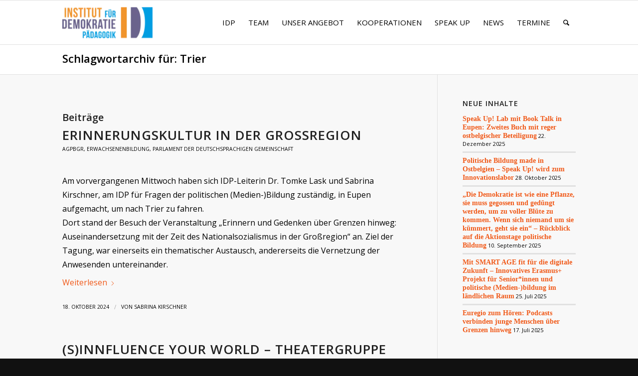

--- FILE ---
content_type: text/css
request_url: https://idp-dg.be/wp-content/uploads/dynamic_avia/avia_posts_css/post-14623.css?ver=ver-1768576883
body_size: 72
content:
.avia-image-container.av-m2ev1fvk-c83387a8969901254c1f91e69e53e27b img.avia_image{box-shadow:none}.avia-image-container.av-m2ev1fvk-c83387a8969901254c1f91e69e53e27b .av-image-caption-overlay-center{color:#ffffff} .avia-image-container.av-spgj4v-b572463fde1ebe2df1377ce4a0525e79 img.avia_image{box-shadow:none}.avia-image-container.av-spgj4v-b572463fde1ebe2df1377ce4a0525e79 .av-image-caption-overlay-center{color:#ffffff}